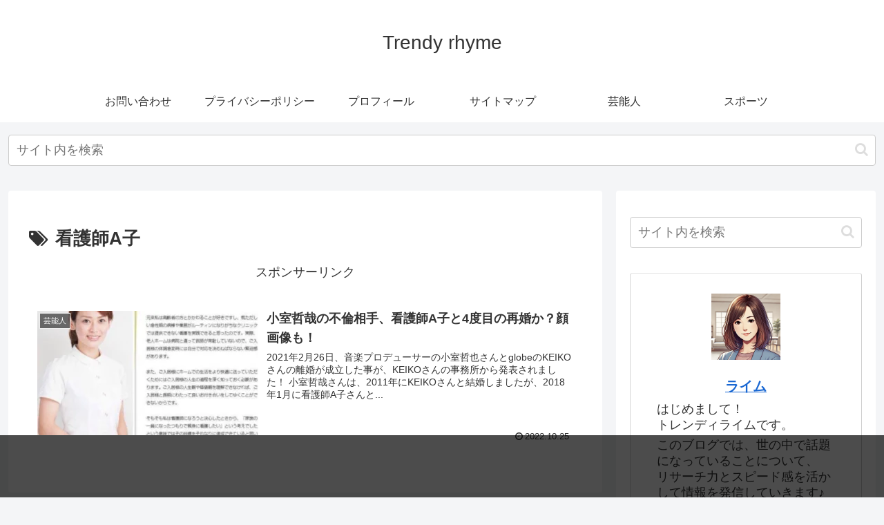

--- FILE ---
content_type: text/html; charset=utf-8
request_url: https://www.google.com/recaptcha/api2/aframe
body_size: 267
content:
<!DOCTYPE HTML><html><head><meta http-equiv="content-type" content="text/html; charset=UTF-8"></head><body><script nonce="x_OqUopODnIRyzwwtBgHng">/** Anti-fraud and anti-abuse applications only. See google.com/recaptcha */ try{var clients={'sodar':'https://pagead2.googlesyndication.com/pagead/sodar?'};window.addEventListener("message",function(a){try{if(a.source===window.parent){var b=JSON.parse(a.data);var c=clients[b['id']];if(c){var d=document.createElement('img');d.src=c+b['params']+'&rc='+(localStorage.getItem("rc::a")?sessionStorage.getItem("rc::b"):"");window.document.body.appendChild(d);sessionStorage.setItem("rc::e",parseInt(sessionStorage.getItem("rc::e")||0)+1);localStorage.setItem("rc::h",'1768371350807');}}}catch(b){}});window.parent.postMessage("_grecaptcha_ready", "*");}catch(b){}</script></body></html>